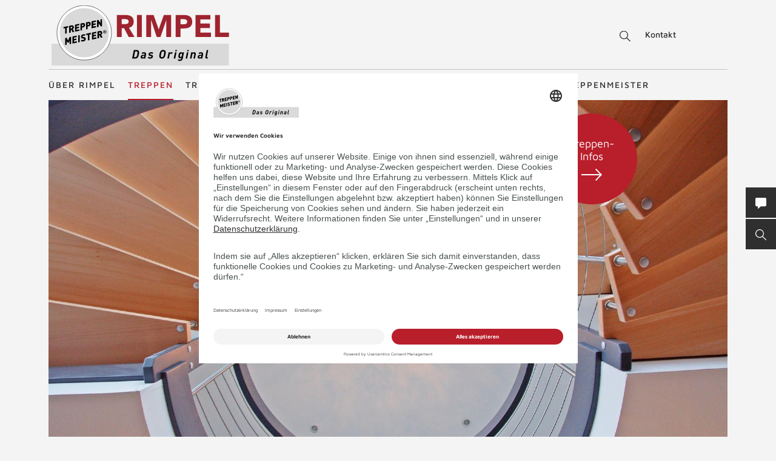

--- FILE ---
content_type: text/html; charset=UTF-8
request_url: https://www.rimpel-treppenbau.de/de/wendeltreppen/
body_size: 58345
content:
<!DOCTYPE html>
<html lang="de">
    <head>
        <meta charset="UTF-8">
        <meta name="viewport" content="width=device-width, initial-scale=1">

        <title>Wendeltreppen | Jetzt von Treppenmeister herstellen &amp; montieren lassen TREPPENMEISTER</title>
                    <meta name="description" content="Bestellen Sie die passende Wendeltreppe für Ihr Haus, Büro oder Geschäft. Jetzt von Treppenmeister beraten, herstellen und montieren lassen!">
                            <link rel="alternate" hreflang="x-default" href="https://www.treppenmeister.com/de/wendeltreppen/" />
<link rel="alternate" hreflang="de-DE" href="https://www.treppenmeister.com/de/wendeltreppen/" />
        
                    <meta name="robots" content="index,follow">
        
        <meta property="og:type" content="article" />
        <meta property="og:title" content="Wendeltreppen | Jetzt von Treppenmeister herstellen &amp; montieren lassen TREPPENMEISTER" />
                    <meta property="og:description" content="Bestellen Sie die passende Wendeltreppe für Ihr Haus, Büro oder Geschäft. Jetzt von Treppenmeister beraten, herstellen und montieren lassen!" />
            
                        <link rel="canonical" href="https://www.treppenmeister.com/de/wendeltreppen/">
                <style>.async-hide { opacity: 0 !important}</style>
    <script type="text/plain" data-usercentrics="Google Tag Manager">
        (function(a,s,y,n,c,h,i,d,e){s.className+=' '+y;
            h.end=i=function(){s.className=s.className.replace(RegExp(' ?'+y),'')};
            (a[n]=a[n]||[]).hide=h;setTimeout(function(){i();h.end=null},c);
        })(window,document.documentElement,'async-hide','dataLayer',4000,{'GTM-NSVLPJ':true});
    </script>
            <meta name="google-site-verification" content="Weh-SyTAX6DHfuCTJYkcHl5qImCWc2V3GPT3lwpOOd4">

                <link rel="stylesheet" href="/assets/build/css/app_default.zsbBy0T04Ab+TcXSCibn.css">
    
        <link rel="shortcut icon" href="/assets/build/favicon.JoHEJF5RvQUjKQwA+BZ6.ico">
        <link rel="icon" sizes="16x16 32x32 48x48" href="/assets/build/favicon.JoHEJF5RvQUjKQwA+BZ6.ico">
        <link rel="apple-touch-icon-precomposed" sizes="152x152" href="/assets/build/favicon-152.ZazA0gRD8tXNsO+1jCQd.png">
        <meta name="msapplication-TileImage" content="/assets/build/favicon-144.bQW5FWlwWOPHoX4tRiU7.png">
        <meta name="msapplication-TileColor" content="#fff">
        <meta name="msapplication-config" content="none"><script id="usercentrics-cmp" src="https://app.usercentrics.eu/browser-ui/latest/loader.js" data-settings-id="1zrEM4udm" async></script><script type='text/plain' data-usercentrics='Google Tag Manager'>window.dataLayer=window.dataLayer || [];function gtag(){dataLayer.push(arguments);}gtag('consent','default',{ad_user_data:'denied',ad_personalization:'denied',ad_storage:'denied',analytics_storage:'denied',wait_for_update: 2000});gtag('set','ads_data_redaction',true);(function(w,d,s,l,i){w[l]=w[l]||[];w[l].push({'gtm.start':new Date().getTime(),event:'gtm.js'});var f=d.getElementsByTagName(s)[0],j=d.createElement(s),dl=l!='dataLayer'?'&l='+l:'';j.async=true;j.src='https://dt.treppenmeister.com/dt.js?id='+i+dl;f.parentNode.insertBefore(j,f);})(window,document,'script','dataLayer',"GTM-NSVLPJ");</script><script src="https://www.treppenmeister.com/hc_scripts/oti.js?cid=5222&skip_track=1" defer async type='text/plain' data-usercentrics='OWAPro'></script><script src="https://api.webthrust.com/toolbox.js?wid=5bddfd633d9442e698250ec70abca518&url=https%3A%2F%2Fwww.rimpel-treppenbau.de%2Fde%2Fwendeltreppen%2F" defer async type='text/plain' data-usercentrics='Webthrust'></script></head>
    <body  ><script type="text/plain" data-usercentrics="OWAPro">
            window.hc_tm = window.hc_tm || [];
            window.hc_tm.push({
                "e": "track",
                "p": {"page_type": "other"}
            });
        </script>            <div class="service-navigation">
            <a class="logo image-container" href="https://www.rimpel-treppenbau.de/de/"><img src="/de/api/dateiverwaltung/file/13759/2e22ae2ea9c4c6a7ea6a4f792be5dccd91263cfdd224cc507e196632c9af1ea1/" alt="Rimpel" title="Rimpel" class="image-logo image-sizing-fill-height">
                <span>Treppenmeister - Das Original</span>
            </a>
                                        <div id="content-search" class="content-search" data-page="36" data-application-language="45" data-search-route-name="search.content">
    <button type="button" class="toggle-search-button">Suche</button>
    <div class="content-search-input-container">
        <button type="button" class="close-search-button"></button>
        <input class="content-search-input" placeholder="Suche" name="q" type="text">
    </div>
    <div class="content-search-overlay">
        <div class="spinner">
            <div class="spinner-circle"></div>
            <div class="spinner-label">Lädt…</div>
        </div>
        <div class="content-search-content"></div>
    </div>
</div>

            <button type="button" id="contact-request-popup-opener" class="contact-request-popup-opener">Kontakt</button>                    </div>
        <nav class="main-navigation main-navigation-mega-dropdown">
            <div class="main-navigation-top-level">        <ul class="main-navigation">
            
                            <li class="first">        <a href="https://www.rimpel-treppenbau.de/de/ueber-uns/">Über Rimpel</a>                <ul class="menu_level_1">
            
                <li class="first">        <a href="https://www.rimpel-treppenbau.de/de/chronik-rimpel/">Chronik</a>        
    </li>

    
                <li class="last">        <a href="https://www.rimpel-treppenbau.de/de/karriere-rimpel/">Karriere</a>        
    </li>


    </ul>

    </li>

    
                            <li class="current_ancestor">        <a href="https://www.rimpel-treppenbau.de/de/treppen/">Treppen</a>                <ul class="menu_level_1">
            
                            <li class="first">        <a href="https://www.rimpel-treppenbau.de/de/holztreppen/">Holztreppen</a>                <ul class="menu_level_2">
            
                <li class="first last">        <a href="https://www.treppenmeister.com/de/systemtreppe/">Systemtreppen</a>        
    </li>


    </ul>

    </li>

    
                <li>        <a href="https://www.rimpel-treppenbau.de/de/faltwerktreppen/">Faltwerktreppen</a>        
    </li>

    
                <li>        <a href="https://www.rimpel-treppenbau.de/de/kragarmtreppen/">Kragarmtreppen</a>        
    </li>

    
                <li>        <a href="https://www.rimpel-treppenbau.de/de/stahltreppen/">Stahltreppen</a>        
    </li>

    
                <li>        <a href="https://www.rimpel-treppenbau.de/de/wangentreppen/">Wangentreppen</a>        
    </li>

    
                <li>        <a href="https://www.rimpel-treppenbau.de/de/bolzentreppen/">Bolzentreppen</a>        
    </li>

    
                <li>        <a href="https://www.rimpel-treppenbau.de/de/stauraum-unter-treppe/">Stauraum unter der Treppe</a>        
    </li>

    
                <li>        <a href="https://www.rimpel-treppenbau.de/de/treppen-mit-stauraum/">Nutzraumtreppen</a>        
    </li>

    
                <li class="current">        <a href="https://www.rimpel-treppenbau.de/de/wendeltreppen/">Wendeltreppen</a>        
    </li>

    
                <li>        <a href="https://www.rimpel-treppenbau.de/de/laminattreppen/">Laminattreppen</a>        
    </li>

    
                <li>        <a href="https://www.rimpel-treppenbau.de/de/raumspartreppen/">Raumspartreppen</a>        
    </li>

    
                <li>        <a href="https://www.rimpel-treppenbau.de/de/klapptreppen/">Klapptreppen</a>        
    </li>

    
                <li>        <a href="https://www.rimpel-treppenbau.de/de/rohbautreppen-holz/">Holz-Rohbautreppe statt Beton</a>        
    </li>

    
                <li>        <a href="https://www.rimpel-treppenbau.de/de/betontreppen/">Betontreppen</a>        
    </li>

    
                <li>        <a href="https://www.rimpel-treppenbau.de/de/stufen-auf-beton/">Stufen auf Beton</a>        
    </li>

    
                <li>        <a href="https://www.rimpel-treppenbau.de/de/f-30-holztreppen/">F 30 Holztreppen</a>        
    </li>

    
                <li>        <a href="https://www.treppenmeister.com/de/barrierefreie-treppen/" target="_blank" rel="noopener noreferrer">Barrierefreie Treppen</a>        
    </li>

    
                <li class="last">        <a href="https://www.rimpel-treppenbau.de/de/bautreppen/">Bautreppen</a>        
    </li>


    </ul>

    </li>

    
                            <li>        <a href="https://www.rimpel-treppenbau.de/de/treppenrenovierung/">Treppenrenovierung</a>                <ul class="menu_level_1">
            
                <li class="first">        <a href="https://www.rimpel-treppenbau.de/de/treppentausch/">Treppentausch</a>        
    </li>

    
                <li>        <a href="https://www.rimpel-treppenbau.de/de/dachausbau/">Dachausbau</a>        
    </li>

    
                <li>        <a href="https://www.rimpel-treppenbau.de/de/kellerausbau/">Kellerausbau</a>        
    </li>

    
                <li>        <a href="https://www.rimpel-treppenbau.de/de/bodenluken/">Bodenluken</a>        
    </li>

    
                <li>        <a href="https://www.rimpel-treppenbau.de/de/treppencheck/">Treppencheck</a>        
    </li>

    
                <li>        <a href="https://www.rimpel-treppenbau.de/de/treppenstufen-renovieren/">Stufen renovieren</a>        
    </li>

    
                            <li>        <a href="https://www.rimpel-treppenbau.de/de/treppengelaender/">Treppengeländer</a>                <ul class="menu_level_2">
            
                <li class="first">        <a href="https://www.rimpel-treppenbau.de/de/gelaender-mit-glas/">Geländer mit Glas</a>        
    </li>

    
                <li>        <a href="https://www.rimpel-treppenbau.de/de/gelaender-mit-holz/">Geländer mit Holz</a>        
    </li>

    
                <li>        <a href="https://www.rimpel-treppenbau.de/de/gelaender-mit-stahl/">Geländer mit Stahl</a>        
    </li>

    
                <li class="last">        <a href="https://www.rimpel-treppenbau.de/de/bruestungsgelaender/">Brüstungsgeländer</a>        
    </li>


    </ul>

    </li>

    
                            <li class="last">        <span>Treppensicherheit</span>                <ul class="menu_level_2">
            
                <li class="first">        <a href="https://www.rimpel-treppenbau.de/de/barrierefreie-treppen/">Barrierefreie Treppen</a>        
    </li>

    
                <li>        <a href="https://www.rimpel-treppenbau.de/de/treppenbeleuchtung/">Treppenbeleuchtung</a>        
    </li>

    
                <li class="last">        <a href="https://www.rimpel-treppenbau.de/de/kindersicherheit-bei-treppen/">Kindersicherheit bei Treppen</a>        
    </li>


    </ul>

    </li>


    </ul>

    </li>

    
                            <li>        <a href="https://www.rimpel-treppenbau.de/de/nachhaltigkeit/">Nachhaltigkeit</a>                <ul class="menu_level_1">
            
                <li class="first last">        <a href="https://www.rimpel-treppenbau.de/de/qng-ready/">QNG-ready</a>        
    </li>


    </ul>

    </li>

    
                <li>        <a href="https://www.rimpel-treppenbau.de/de/galerie/">Treppen Ideen</a>        
    </li>

    
                            <li>        <a href="https://www.rimpel-treppenbau.de/de/firmenkunden/">Technik</a>                <ul class="menu_level_1">
            
                            <li class="first">        <span>Treppentechnik</span>                <ul class="menu_level_2">
            
                <li class="first">        <a href="https://www.rimpel-treppenbau.de/de/din-18065/">DIN 18065</a>        
    </li>

    
                <li>        <a href="https://www.rimpel-treppenbau.de/de/schrittmass-und-steigung/">Schrittmaß und Steigung</a>        
    </li>

    
                <li>        <a href="https://www.rimpel-treppenbau.de/de/schallschutz/">Schallschutz</a>        
    </li>

    
                <li>        <a href="https://www.rimpel-treppenbau.de/de/treppen-brandschutz/">Treppen-Brandschutz</a>        
    </li>

    
                <li>        <a href="https://www.rimpel-treppenbau.de/de/forschungs-und-entwicklungszentrum/">Forschungs- und Entwicklungszentrum</a>        
    </li>

    
                <li class="last">        <a href="https://www.rimpel-treppenbau.de/de/systemtreppe/">Systemtreppe</a>        
    </li>


    </ul>

    </li>

    
                            <li>        <a href="https://www.rimpel-treppenbau.de/de/cad-grundrisse/">CAD Grundrisse</a>                <ul class="menu_level_2">
            
                <li class="first">        <a href="https://www.rimpel-treppenbau.de/de/gerade-treppen/">gerade Treppen</a>        
    </li>

    
                <li>        <a href="https://www.rimpel-treppenbau.de/de/viertelgewendelt/">viertelgewendelt</a>        
    </li>

    
                <li>        <a href="https://www.rimpel-treppenbau.de/de/halbgewendelt/">halbgewendelt</a>        
    </li>

    
                <li class="last">        <a href="https://www.rimpel-treppenbau.de/de/sonderformen/">Sonderformen</a>        
    </li>


    </ul>

    </li>

    
                <li>        <a href="https://www.rimpel-treppenbau.de/de/europaeische-zulassung/">Zulassungen</a>        
    </li>

    
                <li>        <a href="https://www.rimpel-treppenbau.de/de/klimaschutz/">Klimaschutz</a>        
    </li>

    
                <li>        <a href="https://www.rimpel-treppenbau.de/de/treppengrundrisse/">Treppengrundrisse</a>        
    </li>

    
                <li>        <a href="https://www.rimpel-treppenbau.de/de/ausschreibungstexte/">Ausschreibungstexte</a>        
    </li>

    
                <li>        <a href="https://www.rimpel-treppenbau.de/de/treppenlexikon/">Treppenlexikon</a>        
    </li>

    
                <li class="last">        <a href="https://www.treppenmeister.com/de/qng-ready/" target="_blank" rel="noopener noreferrer">QNG-ready</a>        
    </li>


    </ul>

    </li>

    
                            <li class="last">        <a href="https://www.rimpel-treppenbau.de/de/treppenmeister/">Treppenmeister</a>                <ul class="menu_level_1">
            
                <li class="first">        <a href="https://www.treppen-pflege.de" target="_blank" rel="noopener noreferrer">Treppenpflege-Shop</a>        
    </li>

    
                            <li>        <span>Über Treppenmeister</span>                <ul class="menu_level_2">
            
                <li class="first">        <a href="https://www.rimpel-treppenbau.de/de/treppenhersteller-vor-ort/">Treppenhersteller vor Ort</a>        
    </li>

    
                <li>        <a href="https://www.rimpel-treppenbau.de/de/treppenmeister-die-marke/">Treppenmeister die Marke</a>        
    </li>

    
                <li>        <a href="https://www.rimpel-treppenbau.de/de/treppenmeister-des-jahres/">Treppenmeister des Jahres</a>        
    </li>

    
                <li>        <a href="https://www.rimpel-treppenbau.de/de/awards-innnovations/">Awards</a>        
    </li>

    
                <li>        <a href="https://www.rimpel-treppenbau.de/de/treppe-des-jahres/">Treppe des Jahres</a>        
    </li>

    
                <li>        <a href="https://www.rimpel-treppenbau.de/de/geniale-treppe/">Systemtreppe</a>        
    </li>

    
                <li class="last">        <a href="https://www.rimpel-treppenbau.de/de/chronik/">Chronik</a>        
    </li>


    </ul>

    </li>

    
                            <li>        <a href="https://www.rimpel-treppenbau.de/de/karriere-bei-treppenmeister/">Karriere in der Treppenmeister Zentrale</a>                <ul class="menu_level_2">
            
                <li class="first last">        <a href="https://www.rimpel-treppenbau.de/de/social-media/">Social Media m/w/d</a>        
    </li>


    </ul>

    </li>

    
                            <li class="last">        <a href="https://www.rimpel-treppenbau.de/de/partnerschaft/">Partnerschaft</a>                <ul class="menu_level_2">
            
                <li class="first">        <a href="https://www.rimpel-treppenbau.de/de/leistungen/">Leistungen</a>        
    </li>

    
                <li>        <a href="https://www.rimpel-treppenbau.de/de/massstaebe/">Maßstäbe</a>        
    </li>

    
                <li>        <a href="https://www.rimpel-treppenbau.de/de/partner-werden/">Partner werden</a>        
    </li>

    
                <li class="last">        <a href="https://www.rimpel-treppenbau.de/de/partner-statements/">Partner Statements</a>        
    </li>


    </ul>

    </li>


    </ul>

    </li>


    </ul>

            </div>
            <div class="main-navigation-submenu-popup">
                <div class="main-navigation-submenu-wrapper">
                    <div class="main-navigation-submenu"></div>
                </div>
            </div>
        </nav>
    <div class="service-bar"><button type="button" class="service-bar-button contact-request-popup-opener" data-contact-page-url="https://www.rimpel-treppenbau.de/de/kontakt/">
        <span class="button-text">Kontakt/Prospekt</span>
        <i class="button-icon"><svg xmlns="http://www.w3.org/2000/svg" viewBox="0 0 17.778 17.778"><path d="M15.873 0H1.9A1.9 1.9 0 0 0 0 1.907v10.159a1.9 1.9 0 0 0 1.9 1.9h2.259l-.345 3.1a.635.635 0 0 0 1.056.542l4.052-3.646h6.952a1.9 1.9 0 0 0 1.9-1.9V1.907A1.9 1.9 0 0 0 15.873 0z" fill="#fff"/></svg></i>
    </button><button type="button" class="service-bar-button toggle-search-button">
        <span class="button-text">Suche</span>
        <span>
            <span class="button-text-mobile">Suche</span>
            <i class="button-icon"><svg xmlns="http://www.w3.org/2000/svg" viewBox="0 0 14 14"><path d="M13.899 13.14l-4.2-4.2a5.47 5.47 0 1 0-4.2 2 6.15 6.15 0 0 0 3.5-1.2l4.1 4.1a.85.85 0 0 0 .8 0 .483.483 0 0 0 0-.7zm-8.4-3.2a4.5 4.5 0 1 1 4.5-4.5 4.48 4.48 0 0 1-4.5 4.5z" fill="#fff"/></svg></i>
        </span>
    </button>
</div>

<div class="contact-request-popup-backdrop">
    <div class="contact-request-popup"><button type="button" class="popup-close"></button><form name="contact_request_form" method="post" action="/de/api/core/contact-request/page/45/" id="contact-request-popup" class="form contact-request-form"><div class="form-row"><div class="form-element is-short form-element-choices">
            <div class="form-widget"><label class="form-label"><span>Anrede</span></label><div class="form-control">        <label class="form-choice-label"><input type="radio" id="contact_request_form_salutation_0" name="contact_request_form[salutation]" value="female" /><span></span>
            Frau
        </label>
            <label class="form-choice-label"><input type="radio" id="contact_request_form_salutation_1" name="contact_request_form[salutation]" value="male" /><span></span>
            Herr
        </label>
    </div>
            </div></div></div>
            <div class="form-row form-row-2-2"><div class="form-element  ">
            <div class="form-widget"><label class="form-label" for="contact_request_form_firstName"><span>Vorname</span></label><div class="form-control"><input type="text" id="contact_request_form_firstName" name="contact_request_form[firstName]" class="form-input" /></div>
            </div></div><div class="form-element  ">
            <div class="form-widget"><label class="form-label required" for="contact_request_form_lastName"><span>Nachname</span></label><div class="form-control"><input type="text" id="contact_request_form_lastName" name="contact_request_form[lastName]" required="required" class="form-input" /></div>
            </div></div></div>
            <div class="form-row form-row-2-2"><div class="form-element  ">
            <div class="form-widget"><label class="form-label" for="contact_request_form_company"><span>Firma</span></label><div class="form-control"><input type="text" id="contact_request_form_company" name="contact_request_form[company]" class="form-input" /></div>
            </div></div><div class="form-element  ">
            <div class="form-widget"><label class="form-label required" for="contact_request_form_street"><span>Straße</span></label><div class="form-control"><input type="text" id="contact_request_form_street" name="contact_request_form[street]" required="required" class="form-input" /></div>
            </div></div></div>
            <div class="form-row form-row-2-2"><div class="form-element  ">
            <div class="form-widget"><label class="form-label required" for="contact_request_form_zip"><span>PLZ</span></label><div class="form-control"><input type="text" id="contact_request_form_zip" name="contact_request_form[zip]" required="required" class="form-input" /></div>
            </div></div><div class="form-element  ">
            <div class="form-widget"><label class="form-label required" for="contact_request_form_city"><span>Stadt</span></label><div class="form-control"><input type="text" id="contact_request_form_city" name="contact_request_form[city]" required="required" class="form-input" /></div>
            </div></div></div>
            <div class="form-row form-row-2-2"><div class="form-element  ">
            <div class="form-widget"><label class="form-label required" for="contact_request_form_phone"><span>Telefon</span></label><div class="form-control"><input type="text" id="contact_request_form_phone" name="contact_request_form[phone]" required="required" class="form-input" /></div>
            </div></div><div class="form-element  ">
            <div class="form-widget"><label class="form-label required" for="contact_request_form_email"><span>E-Mail-Adresse</span></label><div class="form-control"><input type="email" id="contact_request_form_email" name="contact_request_form[email]" required="required" class="form-input" /></div>
            </div></div></div>
            <div class="form-row form-row-2-2"><div class="form-element  ">
            <div class="form-widget"><label class="form-label" for="contact_request_form_additionalInformation"><span>Anmerkung</span></label><div class="form-control"><textarea id="contact_request_form_additionalInformation" name="contact_request_form[additionalInformation]" class="form-input"></textarea></div>
            </div></div><div class="form-element  form-element-select">
            <div class="form-widget"><label class="form-label" for="contact_request_form_interest"><span>Interesse</span></label><div class="form-control"><select id="contact_request_form_interest" name="contact_request_form[interest]" class="enhanced-select"><option value="" selected="selected">Interesse</option><option value="Treppenrenovierung">Treppenrenovierung</option><option value="Bodenluke">Bodenluke</option><option value="Neubau">Neubau</option><option value="Stauraum unter der Treppe">Stauraum unter der Treppe</option><option value="Dachausbau">Dachausbau</option><option value="Kellerausbau">Kellerausbau</option><option value="Treppengeländer">Treppengeländer</option></select></div>
            </div></div></div>
            <div class="form-row form-row-checkbox">        <div class="form-element  form-element-choices">
            <div class="form-control">
                <label class="form-choice-label"><input type="checkbox" id="contact_request_form_stairsRenewal" name="contact_request_form[stairsRenewal]" value="1" /><span></span>Ich interessiere mich für Treppenrenovierung.</label>
            </div>
        </div></div><div class="form-row form-row-checkbox">        <div class="form-element  form-element-choices">
            <div class="form-control">
                <label class="form-choice-label"><input type="checkbox" id="contact_request_form_acceptPrivacyPolicy" name="contact_request_form[acceptPrivacyPolicy]" required="required" value="1" /><span></span>Ich akzeptiere die <a href="https://www.treppenmeister.com/de/datenschutz/" class="form-checkbox-link" target="_blank" rel="noopener">Datenschutzerklärung</a> und möchte die angeforderten Informationen erhalten. Ich kann diese Einwilligung jederzeit für die Zukunft widerrufen.<br />
</label>
            </div>
        </div></div><input type="hidden" id="contact_request_form_recaptcha" name="contact_request_form[recaptcha]" class="form-input" /><input type="hidden" id="contact_request_form__token" name="contact_request_form[_token]" class="form-input" value="6b116dbf71717d214da823beeae95e79._9tQe03FzWb0Y8NPGCY_OT1SzgxHnx9EvhGP-pUsI34.r587DAGXozODBq4CTlB4bWc2_GsDx28F21fNqfN-WSmquT0vPfy_BJ8vpA" /><input type="hidden" id="contact_request_form_referer" name="contact_request_form[referer]" value="" class="form-input" /><input type="hidden" id="contact_request_form_honey" name="contact_request_form[honey]" class="form-input" /><div class="form-row button-row">
            <button type="submit" class="button btn-white">ANFRAGE ABSCHICKEN</button>
            <div class="required-fields-info">Pflichtfelder</div>
        </div>
    </form></div>
</div>
        <div class="page-header-container">
        <div class="page-header ">
            
            <a class="logo" href="https://www.rimpel-treppenbau.de/de/">
            <div class="image-container"><img src="/de/api/dateiverwaltung/file/13759/2e22ae2ea9c4c6a7ea6a4f792be5dccd91263cfdd224cc507e196632c9af1ea1/" alt="" title="" loading="lazy" class="image image-sizing-fill"></div>
            <div class="slogan">Treppenmeister - Das Original</div>
        </a>
    
            <div class="page-header-images">
                                    <div class="page-header-image"><div class="image-container"><img src="/de/api/dateiverwaltung/file/1572/82c35b2811d0ee50d9fc0c3ae4243b1443a8ecd0/" alt="Bogentreppe mit Edelstahl Stäben und mit grau lackiertem Holzhandlauf  in Sichtweise von unten" title="Bogentreppe mit graulackiertem Handlauf Treppenmeister 5003b" loading="lazy" class="image image-sizing-cover"></div><a class="action-button page-header-action-button" href="https://www.treppenmeister.com/de/wendeltreppen/?contact">Treppen-Infos<svg class="action-button-arrow" xmlns="http://www.w3.org/2000/svg" viewBox="500 1048.642 21.291 12.27"><path d="M0,15.277l6.135,6.014,6.135-6.014-.842-.842L6.736,19.006V0h-1.2V19.006L.842,14.435Z" transform="translate(500 1060.911) rotate(-90)"/></svg></a>                        <header class="page-header-intro headline-color-type-light">
                                                                                                <h1>Wendeltreppen</h1>                                    <h2>Spindeltreppen</h2>                                                                                                                    <a class="action-button page-header-action-button mobile" href="https://www.treppenmeister.com/de/wendeltreppen/?contact">Treppen-Infos<svg class="action-button-arrow" xmlns="http://www.w3.org/2000/svg" viewBox="500 1048.642 21.291 12.27"><path d="M0,15.277l6.135,6.014,6.135-6.014-.842-.842L6.736,19.006V0h-1.2V19.006L.842,14.435Z" transform="translate(500 1060.911) rotate(-90)"/></svg></a>                        </header>
                    </div>
                            </div>
        </div>
                            <div class="page-header-blocks block-count-2">
                                    
<div class="block-box-text block-box-default highlight-red">
    <div class="content">
        <header>
            <h2>Wendeltreppen</h2>
        </header>
        <p></p>
<p></p>
<p>Unsere Wendeltreppen sind mehr als einzelne Stufen, die Sie von einer Etage zur nächsten bringen. Sie sind das optische Highlight jeder Inneneinrichtung. Mit ihrer <strong>kunstvollen und funktionalen, spiraligen Form</strong> sind sie ein Ausdruck von Design und Eleganz. Das macht eine Wendeltreppe perfekt für den modernen Wohnraum. Inspiriert von historischen Schlössern und zeitgenössischen Designs, strahlt sie Pracht und Faszination aus. Und das bereits seit Jahrhunderten. Wir von Treppenmeister garantieren Ihnen: Eine robuste und sichere Wendeltreppe, die zum wahren Hingucker im Haus wird.
  </p>
<p>Wir sind bei allen Fragen rund um den Treppenbau, den Treppenlauf und die Grundrissfläche<u> </u>der Treppenstufen für Sie da! Für die ideale Wendeltreppe ist eine individuelle Beratung notwendig. Treppenmeister ist <strong>Spezialist für alle</strong> <strong>Treppenkonstruktionen</strong>. Wir freuen uns auf Sie!<span></span></p>
<p><span></span></p>
<p><a href="https://www.treppenmeister.com/de/wendeltreppen/?contact" class="button button-inverted">Kontakt</a></p>
    </div>

                    </div>

                                    
<div class="block-box-text block-box-default highlight-white">
    <div class="content">
        <header>
            <h2>Jetzt online ausfüllen und gratis per Post Infos erhalten</h2>
        </header>
        <p><a href="https://www.treppenmeister.com/de/wendeltreppen/?contact"><img src="/de/api/dateiverwaltung/file/12931/1f81d1612d4943bb8363ac2e982debab77933b082c4746b5975a71ccde26f619/" data-file-browser-id="12931" alt="Treppen-Infos" title="Treppen-Infos"></a></p>
    </div>

    </div>

                            </div>
            </div>

    
<div class="block-default block-link-page-listing">
    <div class="block-title">
        <span>Wendeltreppen Impressionen</span>
    </div>
    <div class="block-link-page-listing-container">
        <a class="block-box-default block-link-page block-link-page-front-image" href="https://www.rimpel-treppenbau.de/de/bogentreppen/">        <header>
            <h2>BOGENTREPPEN</h2>                    </header>
            <div class="block-link-page-container"><div class="image-container"><img src="/de/api/dateiverwaltung/file/1572/82c35b2811d0ee50d9fc0c3ae4243b1443a8ecd0/" alt="Bogentreppe mit Edelstahl Stäben und mit grau lackiertem Holzhandlauf  in Sichtweise von unten" title="Bogentreppe mit graulackiertem Handlauf Treppenmeister 5003b" loading="lazy" class="image image-sizing-cover"></div></div>
    <div class="block-link-page-hover-container">
        <div class="block-link-page-info content">
            <h3>Bogentreppen</h3>
<p>sind Ausdruck perfekter Treppenbaukunst und sorgen durch ihre außergewöhnliche Form für individuelles Wohnambiente.</p>
        </div>
    </div>

            <footer>
            <span class="button button-inverted block-bottom-link">BOGENTREPPEN</span>
        </footer>
    </a><a class="block-box-default block-link-page block-link-page-front-image" href="https://www.rimpel-treppenbau.de/de/bildergalerie-spindeltreppe/">        <header>
            <h2>SPINDELTREPPEN</h2>                    </header>
            <div class="block-link-page-container"><div class="image-container"><img src="/de/api/dateiverwaltung/file/1900/0910f948c7234de3a156c9c5668f62a13ef3a5ab/" alt="Wendeltreppe mit Stahlspindel und Holzstufen" title="Wendeltreppe mit Edelstahlspindel und -Relilng Massivholz Spindeltreppe 5204c" loading="lazy" class="image image-sizing-cover"></div></div>
    <div class="block-link-page-hover-container">
        <div class="block-link-page-info content">
            <h3>Spindeltreppen</h3>
<p>Die Wendeltreppe, d. h. die Spindeltreppe  veredelt den Raum als Skulptur und garantiert durch das durchgängige Design eine stilvolle Atmosphäre. Ein komfortabler Akzent einer Treppe zum Wohlfühlen.</p>
        </div>
    </div>

            <footer>
            <span class="button button-inverted block-bottom-link">SPINDELTREPPEN</span>
        </footer>
    </a><a class="block-box-default block-link-page block-link-page-front-image" href="https://www.rimpel-treppenbau.de/de/holzarten/">        <header>
            <h2>HOLZARTEN</h2>                    </header>
            <div class="block-link-page-container"><div class="image-container"><img src="/de/api/dateiverwaltung/file/2003/47c1c6d460d78ee5bd3b258bc62781f10528a32a/" alt="" title="" loading="lazy" class="image image-sizing-cover"></div></div>
    <div class="block-link-page-hover-container">
        <div class="block-link-page-info content">
            <p>Die Auswahl an möglichen Holzarten für Ihre Spindeltreppe ist riesig, achten Sie dabei auf die Qualität für den Innenbereich. Informieren Sie sich in einem unserer Treppenstudios.</p>
        </div>
    </div>

            <footer>
            <span class="button button-inverted block-bottom-link">HOLZARTEN</span>
        </footer>
    </a>    </div>
</div>
<div class="block-default block-text  ">
    
    
<div class="block-text-content">
        <div class="block-text-right content">
        <h2>Der Unterschied zwischen einer Spindeltreppe und einer Wendeltreppe</h2>
<p>Umgangssprachlich werden Spindeltreppen als Wendeltreppen bezeichnet. Streng genommen ist die <b>Spindeltreppe allerdings eine Sonderform der Wendeltreppe</b>. Eine Spindeltreppe zeichnet sich durch eine zentrale, tragende Spindel oder eine Achse aus. Um sie herum winden sich die Stufen spiralförmig nach oben. Diese zentrale Säule trägt das Hauptgewicht der Treppe. Eine tatsächliche Wendeltreppe hingegen ist eine Treppe, die sich in ihrem Verlauf mindestens einmal um sich selbst dreht. Dabei gibt es Viertelwendelungen oder halbe Wendelungen.
  </p>
<p>Spindeltreppen sind besonders bei Aufgängen zu offenen Galerien oder wenn viel Raum zur Verfügung steht, beliebt. Die Spindel der Treppe bieten wir aus Metall oder Holz an. Für die Holzstufen stehen Ihnen zahlreiche <b>Holzarten wie Eiche, Buche oder anderes Massivholz </b>zur Auswahl. Ein gern gesehener Materialmix ist die Kombination aus Holzstufen und einer Spindel aus Edelstahl. Das hochwertige Geländer inklusive Handlauf passen wir an die gesamte Konstruktion an.
</p>
    </div>
</div>

</div>

<div class="block-default block-text text-block-image-left ">
    
    
<div class="block-text-content">
                <div class="block-image">
            <img src="/de/api/dateiverwaltung/file/1900/0910f948c7234de3a156c9c5668f62a13ef3a5ab/" alt="Wendeltreppe mit Stahlspindel und Holzstufen" title="Wendeltreppe mit Edelstahlspindel und -Relilng Massivholz Spindeltreppe 5204c"><div class="pinterest-remember-button">
    <a target="_blank" rel="noopener" href="https://www.pinterest.com/pin/create/button/?url=https%3A%2F%2Fwww.treppenmeister.com%2Fde%2Fwendeltreppen%2F&amp;media=https%3A%2F%2Fwww.rimpel-treppenbau.de%2Fde%2Fapi%2Fdateiverwaltung%2Ffile%2F1900%2F0910f948c7234de3a156c9c5668f62a13ef3a5ab%2F&amp;description=Wendeltreppe+mit+Stahlspindel+und+Holzstufen">
        Merken
    </a>
</div>
</div>
        <div class="block-text-right content">
        <h2>Das Material der Geländer</h2>
<p>Bei der Herstellung des Treppengeländers verwenden wir für gewöhnlich <strong>Holz, Stahl und Glas</strong>. Gerne auch eine Kombination der einzelnen Werkstoffe. Diese Materialien sind gleichermaßen hochwertig und stilsicher. Jede Treppenform erstellen wir individuell nach Maß und passend zu den Räumlichkeiten.
  </p>
<ul><li><strong>Holz:</strong> Ein Geländer aus Holz verleiht dem Raum ein <strong>warmes und natürliches Ambiente</strong>. Holzgeländer sind in vielen Arten und Oberflächen erhältlich. In der Regel kommen hier Harthölzer wie Buche, Eiche oder Esche zum Einsatz. Klicken Sie <a href="https://www.treppenmeister.com/de/gelaender-mit-holz/"><span></span></a><a href="https://www.rimpel-treppenbau.de/de/gelaender-mit-holz/">hier</a>, wenn Sie zu unseren Holzgeländern mehr erfahren möchten.
  </li></ul>
<ul><li><strong>Stahl:</strong> Stahl bietet den Vorteil der Robustheit und Langlebigkeit. Oft wird er in Form von Edelstahl für moderne Designs verwendet. Stahl ist nämlich korrosionsbeständig und steht für einen eleganten Look. <a href="https://www.rimpel-treppenbau.de/de/gelaender-mit-stahl/">Hier </a> erfahren Sie mehr über<strong> Stahlgeländer für Treppen</strong>.
  </li></ul>
<ul><li><strong>Glas: </strong>Glasgeländer bieten eine klare Sicht und einen modernen Look. Zusammen mit einer Holztreppe entsteht eine schicke Spindeltreppe, die mit Sicherheit Blicke auf sich zieht. Klicken Sie <a href="https://www.treppenmeister.com/de/gelaender-mit-glas/"><span></span></a><a href="https://www.rimpel-treppenbau.de/de/gelaender-mit-glas/">hier</a>, um weitere Informationen wie zur Sicherheit der Treppengeländer aus Glas zu erhalten.</li></ul>
            </div>
</div>

</div>

<div class="block-default block-text text-block-image-left-text-right ">
    
    
<div class="block-text-content">
        <div class="block-text-right content">
                <h2>Spart man mit einer Wendeltreppe Platz
im Haus?</h2>
<p></p>
<p>Im Internet heißt es immer wieder, dass Wendeltreppen besonders platzsparend seien. Das ist aber nicht wirklich der Fall. Wenn jeder Zentimeter Auftritt entscheidend ist, sollten Sie eine <strong>halbgewendelte Treppe und keine Spindeltreppe</strong> wählen. Diese Treppen sind besser begehbar und schenken Ihrem Wohnraum mehr Fläche durch den Treppengrundriss. Sehen Sie selbst den Unterschied im Grundriss einer gewendelten Treppe und einer Spindeltreppe:
</p>
<p></p>
<figure><img src="/de/api/dateiverwaltung/file/4430/9693e469b5d10693cbbe8b4444785dfa8b3b61bcfc0f513025eaa934030b9774/" data-file-browser-id="4430"></figure><p></p><p>Schließlich werden Wendeltreppen bzw. Spindeltreppen vor allem dort eingesetzt, wo sie nicht den Anforderungen an eine notwendige Treppe genügen müssen.<span></span></p><p></p>
            </div>
</div>

</div>

<div class="block-default block-text text-block-image-left mirrored">
    
    
<div class="block-text-content">
                <div class="block-image">
            <img src="/de/api/dateiverwaltung/file/1998/ba3fc15f344cc8fe03628cd06b44bc6a90fd3706/" alt="Wendeltreppe aus Holz schwarz lackiert mit Relinggeländer in Edelstahl" title="Wendeltreppe  dunkel lackiert von Treppenmeister 626o"><div class="pinterest-remember-button">
    <a target="_blank" rel="noopener" href="https://www.pinterest.com/pin/create/button/?url=https%3A%2F%2Fwww.treppenmeister.com%2Fde%2Fwendeltreppen%2F&amp;media=https%3A%2F%2Fwww.rimpel-treppenbau.de%2Fde%2Fapi%2Fdateiverwaltung%2Ffile%2F1998%2Fba3fc15f344cc8fe03628cd06b44bc6a90fd3706%2F&amp;description=Wendeltreppe+aus+Holz+schwarz+lackiert+mit+Relinggel%C3%A4nder+in+Edelstahl">
        Merken
    </a>
</div>
</div>
        <div class="block-text-right content">
        <p></p>
<h2>Bogentreppen: Die Treppe wird zur Wohnskulptur</h2>
<p>Auch Bogentreppen werden oftmals fälschlicherweise als Wendeltreppen bezeichnet. Sie dreht sich allerdings nicht mindestens einmal um sich selbst und hat in der Mitte keine Spindel. Vielmehr zeichnet sie sich durch ihre <strong>schwungvolle Form</strong> aus. Das macht sie zu einer echten Augenweide mit beeindruckender Raumwirkung.   </p>
<p>Bogentreppen sind Ausdruck perfekter Treppenbaukunst. Ihre <strong>extravagante Bauweise</strong> setzt daher großes handwerkliches Können und Präzision voraus. All das, worauf Sie sich bei Treppenmeister seit fast 50 Jahren verlassen können.<span></span></p>
<p></p>
            </div>
</div>

</div>

<div class="block-default block-text  ">
    
    
<div class="block-text-content">
        <div class="block-text-right content">
        <p></p><h2>Spektakuläre Wendeltreppen von Treppenmeister</h2>
<p>Wendeltreppen garantieren mit ihrem durchgängigen Design eine stilvolle Atmosphäre. Lassen Sie sich am besten von uns zu Ihrer neuen Treppe beraten. Wir stehen mit <b>fachlicher Expertise, jahrelanger Erfahrung und großer Leidenschaft</b> an Ihrer Seite! Wir freuen uns darauf, von Ihnen zu hören.
  </p>
<p>Mehr Informationen über Wendeltreppen, Spindeltreppen und weitere Treppen für den Innenbereich finden Sie außerdem in unserem <a href="https://www.treppen-abc.com/de/spindeltreppen/?_gl=1*1eub0ga*_ga*NzE2ODM3NTA0LjE2OTE5OTU3NjU.*_ga_FP2W5507W6*MTY5MjIwMjQxMC41LjEuMTY5MjIwNjY5OC4wLjAuMA..*_fplc*SmNaODllZXZSQ1glMkJ6Q2FIckF5bzlCT2N3bzd5eHFhamtRN1g0S2RtYjZFbjA2cjElMkJqVnBxMHFid0Z4Mk54ZUNwV1N3R0xMOHNNbm9YSHVCRDNVNG1DbWw4aTdDb012YzFCazJ0MCUyRmc5RlVmWUNnJTJCelJ4dUtSYXN0eWhDU3clM0QlM0Q."><span></span></a><a href="https://www.treppen-abc.com/de/" target="_blank">Treppen-ABC-Ratgeber</a>.<span></span><br></p>
    </div>
</div>

</div>

            <button id="to-top" class="block-default to-top">NACH OBEN</button>
    
            
            <div class="site-footer-container block-default highlight-white">
    <div class="site-footer">
                    <a class="logo" href="https://www.rimpel-treppenbau.de/de/"><div class="image-container"><img src="/de/api/dateiverwaltung/file/13759/2e22ae2ea9c4c6a7ea6a4f792be5dccd91263cfdd224cc507e196632c9af1ea1/" alt="" title="" loading="lazy" class="image image-sizing-fill"></div>
                <span>Treppenmeister - Das Original</span>
            </a>
                <div class="footer-row footer-row-more-information">
            <div class="footer-columns">
                                    <div class="footer-column contact-info">
                        <h3>Kontakt</h3>
                        <p>Rimpel Treppenbau GmbH<br>Grenzstraße 61<br>03238 Finsterwalde<br><br>Tel: 03531 / 73 01 30<br>info@rimpel-treppenbau.de</p></div>
                    <div class="footer-column">
                        <h3>TREPPEN</h3>
                        <ul>
                                                            <li><a href="https://www.rimpel-treppenbau.de/de/treppenrenovierung/">Treppenrenovierung</a></li>
                                                            <li><a href="https://www.rimpel-treppenbau.de/de/treppengrundrisse/">Treppengrundrisse</a></li>
                                                            <li><a href="https://www.rimpel-treppenbau.de/de/galerie/">Treppen Ideen</a></li>
                                                            <li><a href="https://www.rimpel-treppenbau.de/de/treppen/">Treppen</a></li>
                                                            <li><a href="https://www.rimpel-treppenbau.de/de/schrittmass-und-steigung/">Schrittmaß und Steigung</a></li>
                                                            <li><a href="https://www.rimpel-treppenbau.de/de/nachhaltigkeit/">Nachhaltigkeit</a></li>
                                                    </ul>
                    </div>
                                                                                
                    <div class="footer-column has-social-media-list">
                        <h3>FOLLOW US</h3>
                                                    <ul class="social-media-icon-list"><li class="icon-list-item">
                    <a class="item-link" href="https://www.facebook.com/treppenmeister" target="_blank" rel="noopener">
                        <img class="link-image" src="/assets/app/img/icons/facebook.eDfSvAJuQCpMDv5hCDvG.svg" alt="Facebook" title="Facebook">
                    </a>
                </li><li class="icon-list-item">
                    <a class="item-link" href="https://www.youtube.com/user/Treppenmeister" target="_blank" rel="noopener">
                        <img class="link-image" src="/assets/app/img/icons/youtube.mlykNe12IQyEozoh8f3c.svg" alt="YouTube" title="YouTube">
                    </a>
                </li><li class="icon-list-item">
                    <a class="item-link" href="https://www.pinterest.de/treppenmeister0519" target="_blank" rel="noopener">
                        <img class="link-image" src="/assets/app/img/icons/pinterest.HKFfoCMrnVdzUPoMfMnS.svg" alt="Pinterest" title="Pinterest">
                    </a>
                </li><li class="icon-list-item">
                    <a class="item-link" href="https://www.instagram.com/treppenmeister" target="_blank" rel="noopener">
                        <img class="link-image" src="/assets/app/img/icons/instagram.EBtB482Z2pPJz6pGYBKP.svg" alt="Instagram" title="Instagram">
                    </a>
                </li><li class="icon-list-item">
                    <a class="item-link" href="https://twitter.com/treppenmeister" target="_blank" rel="noopener">
                        <img class="link-image" src="/assets/app/img/icons/twitter.pMa8qV0WQpDFPdDAEtL+.svg" alt="Twitter" title="Twitter">
                    </a>
                </li></ul>
                                            </div>
                            </div>
        </div>
        <div class="footer-row">
            <div class="navigation-copyright">
                <p class="copyright">© 2026 Treppenmeister</p>        <ul class="site-footer-navigation">
            
                <li class="first">        <a href="https://www.rimpel-treppenbau.de/de/checklisten/">Checklisten</a>        
    </li>

    
                <li>        <a href="https://www.rimpel-treppenbau.de/de/ds-soziale-medien/">DS Soziale Medien</a>        
    </li>

    
                <li>        <a href="https://www.rimpel-treppenbau.de/de/datenschutzerklaerung/">Datenschutzerklärung</a>        
    </li>

    
                <li>        <a href="https://www.rimpel-treppenbau.de/de/kontakt/">Kontakt</a>        
    </li>

    
                <li>        <a href="https://www.rimpel-treppenbau.de/de/impressum/">Impressum</a>        
    </li>

    
                <li>        <a href="https://www.rimpel-treppenbau.de/de/presse/">Presse</a>        
    </li>

    
                <li class="last">        <a href="https://www.rimpel-treppenbau.de/de/agb/">AGB</a>        
    </li>


    </ul>

            </div>
        </div>
    </div>
</div>

    <script type="application/ld+json">{
  "@context": "https://schema.org",
  "@graph": [
    {
      "@type": "WebPage",
      "url": "https://www.treppenmeister.com/de/wendeltreppen/",
      "name": "Wendeltreppen – Treppenmeister",
      "headline": "Wendeltreppen – platzsparend, elegant & maßgefertigt | Treppenmeister",
      "description": "Wendeltreppen von Treppenmeister: Planung, Design und Montage maßgefertigter Wendeltreppen – platzsparend, sicher und perfekt abgestimmt auf Architektur und Nutzung.",
      "inLanguage": "de",
      "mainEntity": {
        "@type": "Service",
        "name": "Wendeltreppen",
        "provider": {
          "@type": "Organization",
          "name": "Treppenmeister",
          "url": "https://www.treppenmeister.com",
          "logo": "https://www.treppenmeister.com/de/api/dateiverwaltung/file/145/b5e3d5b50bd686ab70bd6db6e89f207d12d92cc0/"
        }
      },
      "author": {
        "@type": "Organization",
        "name": "Treppenmeister"
      },
      "publisher": {
        "@type": "Organization",
        "name": "Treppenmeister",
        "logo": {
          "@type": "ImageObject",
          "url": "https://www.treppenmeister.com/de/api/dateiverwaltung/file/145/b5e3d5b50bd686ab70bd6db6e89f207d12d92cc0/"
        }
      }
    },
    {
      "@type": "Service",
      "serviceType": "Wendeltreppen",
      "name": "Wendeltreppen",
      "description": "Planung, Fertigung und Montage individueller Wendeltreppen – inklusive Beratung zu Normen (z. B. DIN 18065), Sicherheit, Statik und Design. Auf Wunsch Modernisierung/Sanierung bestehender Treppen.",
      "image": "https://www.treppenmeister.com/de/api/dateiverwaltung/file/145/b5e3d5b50bd686ab70bd6db6e89f207d12d92cc0/",
      "provider": {
        "@type": "Organization",
        "name": "Treppenmeister",
        "url": "https://www.treppenmeister.com",
        "logo": "https://www.treppenmeister.com/de/api/dateiverwaltung/file/145/b5e3d5b50bd686ab70bd6db6e89f207d12d92cc0/",
        "sameAs": [
          "https://www.facebook.com/treppenmeister",
          "https://www.instagram.com/treppenmeister",
          "https://www.youtube.com/user/Treppenmeister",
          "https://de.pinterest.com/treppenmeister/",
          "https://x.com/treppenmeister"
        ]
      },
      "areaServed": {
        "@type": "Country",
        "name": "Deutschland"
      },
      "offers": {
        "@type": "Offer",
        "url": "https://www.treppenmeister.com/de/wendeltreppen/",
        "priceCurrency": "EUR",
        "price": "0",
        "eligibleRegion": {
          "@type": "Country",
          "name": "Deutschland"
        },
        "availability": "https://schema.org/InStock"
      }
    },
    {
      "@type": "Product",
      "name": "Wendeltreppen",
      "category": "HomeAndConstruction",
      "url": "https://www.treppenmeister.com/de/wendeltreppen/",
      "image": "https://www.treppenmeister.com/de/api/dateiverwaltung/file/145/b5e3d5b50bd686ab70bd6db6e89f207d12d92cc0/",
      "description": "Maßgefertigte Wendeltreppen – platzsparend, sicher und langlebig. Varianten z. B. mit Holz, Glas oder Stahl und anpassbar an Grundriss und Stil des Hauses.",
      "brand": {
        "@type": "Organization",
        "name": "Treppenmeister",
        "url": "https://www.treppenmeister.com"
      },
      "review": {
        "@type": "Review",
        "author": {
          "@type": "Organization",
          "name": "Treppenmeister"
        },
        "datePublished": "2025-09-17",
        "reviewBody": "Sehr hohe Kundenzufriedenheit dank präziser Planung, passgenauer Fertigung und sauberer Montage bei Wendeltreppen.",
        "reviewRating": {
          "@type": "Rating",
          "ratingValue": 4.2,
          "bestRating": 5,
          "worstRating": 1
        }
      }
    }
  ]
}
</script></script><script src="/assets/hosting/js/trackjs.js"></script><script>window.TrackJS && TrackJS.install({"token":"8f27ec10bd024c99bb691267b659806a","application":"treppenmeister-de","version":null,"console":{"display":false}})</script><script src="/assets/fosjsrouting/js/router.js"></script>
            <script src="/de/_js/js/routing?callback=fos.Router.setData"></script>
            <script defer src="/assets/layout/vendor/jquery-3.5.1.min.js"></script>
            <script src="/assets/build/js/polyfill.js"></script><script type="application/json" id="app-data">{"language":"de","translations":{"visit_partner":"Zum Partner","gallery.filter.no_matches":"Es konnten keine Impressionen mit den gew\u00e4hlten Filterkriterien gefunden werden.","gallery.filter.show_results":"{total_number_of_results} Treffer anzeigen","gallery.impressions.loading":"Impressionen werden geladen...","error.request":"Die Anfrage ist fehlgeschlagen. Bitte laden Sie die Seite neu und versuchen es noch einmal.","map.headline":"IHR TREPPENMEISTER","map.error.loading":"Karte konnte nicht geladen werden","map.opening_hours":"\u00d6ffnungszeiten","map.filter.no_matches":"Keinen Partner f\u00fcr PLZ {areaCode} gefunden.","page_tree.label.page.edit":"Seite bearbeiten","page_tree.label.page.content_edit":"Inhalte bearbeiten","page_tree.label.page.page_header":"Seitenheader","page_tree.label.page.page_footer":"Seitenfooter","page_tree.label.page.add_child":"Unterseite hinzuf\u00fcgen","page_tree.label.page.remove":"Seite l\u00f6schen","page_tree.label.page.copy":"Seite kopieren","page_tree.label.page.show_frontend":"Im Frontend anzeigen","page_tree.label.page.url":"URL","page_tree.label.page.created":"Seite erstellt","page_tree.label.page.last_modified":"Zuletzt bearbeitet","page_tree.label.page.saving":"Speichert...","page_tree.label.page.move_error":"Beim Verschieben der Seite ist ein Fehler aufgetreten. Bitte versuchen Sie es erneut.","page_tree.label.page.error_occurred":"Ein Fehler ist aufgetreten:","file_browser.request.error":"Die Anfrage ist leider fehlgeschlagen. Bitte laden Sie die Seite neu und probieren es erneut.","file_browser.unknown_response.type.error":"Unbekannter Antworttyp:","text.file_browser.drop_file":"Datei hier ablegen, um sie hochzuladen.","file_browser.headline.main":"Mediendatenbank","text.file_browser.information":"Um eine Datei in diesen Ordner hochzuladen ziehen Sie sie in dieses Fenster<br>oder <span class=\"manual-upload dz-clickable\">durchsuchen<\/span> Sie Ihre Dateien.","file_browser.only_read_access.text":"Sie haben f\u00fcr dieses Verzeichnis nur einen Lesezugriff und k\u00f6nnen keine neuen Dateien hochladen.","text.loading":"L\u00e4dt\u2026","label.file_browser.detail.title":"Dateiname","label.file_browser.partner":"Partner","label.file_browser.detail.created_at":"Erstellt am","label.file_browser.detail.type":"Typ","label.file_browser.detail.size":"Gr\u00f6\u00dfe","file_browser.label.detail.tags":"Tags","form.stored_file_details.display_name.label":"Title","form.stored_file_details.description.label":"Description","headline.file_browser.detail.usages":"Verwendungen","file_browser.detail.choose":"Datei ausw\u00e4hlen","button.file_browser.detail.copy":"Datei kopieren","button.file_browser.detail.edit":"Datei bearbeiten","button.file_browser.detail.remove_compression":"Dateikomprimierung entfernen","file_browser.detail.compress.button":"Datei komprimieren","button.file_browser.detail.crop":"Bild zuschneiden","button.file_browser.detail.download":"Datei herunterladen","file_browser.detail.remove_file.button":"Datei l\u00f6schen","file_browser.usages.error":"Das Abrufen der Dateiverwendungen ist fehlgeschlagen. Bitte laden Sie die Seite neu und versuchen es erneut.","headline.usages.no_usages":"Keine Verwendungen gefunden","headline.usages":"Verwendungen","file_browser.crop_size.header_slider":"Header\/Slider (1920 x 1030)","file_browser.crop_size.content_tile":"Inhaltskacheln (640 x 480)","file_browser.crop_size.impression_tile1":"Impressionskachel (800 x 450)","file_browser.crop_size.impression_tile2":"Impressionskachel (560 x 450)","file_browser.crop_size.impression_tile3":"Impressionskachel (1920 x 662)","file_browser.crop_size.slider_full":"Slider (volle Breite)","file_browser.crop_size.slider_side_by_side":"Slider (nebeneinander)","file_browser.crop_size.slider_side_by_side_large":"Slider (nebeneinander, versetzt)","form.cancel.button":"Abbrechen","form.submit.button":"Speichern","button.redirect.pagination.page":"Seite","button.redirect.pagination.prev":"Eine Seite zur\u00fcck","button.redirect.pagination.next":"Eine Seite weiter","button.redirect.pagination.test":"Seite <strong>%page%<\/strong> von <strong>%maxPage%<\/strong>","text.redirect.search.no_results":"Keine Weiterleitungen gefunden.","text.redirect.no_redirects":"Noch keine Weiterleitungen hinzugef\u00fcgt","redirect.actions.label":"Aktionen","redirect.headline":"Weiterleitungen","redirect.edit.button":"Weiterleitung bearbeiten","redirect.remove_confirmation.text":"M\u00f6chten Sie diese Weiterleitung l\u00f6schen? Dies kann nicht r\u00fcckg\u00e4ngig gemacht werden.","redirect.remove.button":"Weiterleitung l\u00f6schen","label.redirect.search":"Suchen","redirect.no_domain_filter.button":"\u2013 Kein Domainfilter \u2013","redirect.only_global_redirects.label":"Nur globale Weiterleitungen","label.copy_age.use_as_parent_page":"Diese Seite als neue Eltern-Seite verwenden","form_slug.override.label":"Soll der bestehende Wert \u00fcberschrieben werden?","sortable.success.text":"Die neue Sortierung wurde erfolgreich gespeichert.","file_browser.read_access.label":"Lesezugriff","file_browser.upload_successful.text":"Die Datei \u201e%name%\u201c wurde erfolgreich hochgeladen.","file_browser.upload_error.text":"Der Upload der Datei \u201e%name%\u201c wurde abgebrochen.","file_browser.current_upload.headline":"Aktueller Upload","headline.file_browser.file":"Datei","button.file_browser.partner_directory":"Partner-Ordner","file_browser.show_partner_directories.label":"Partner-Ordner einblenden","file_browser.hide_partner_directories.label":"Partner-Ordner ausblenden","button.file_browser.add_sub_directory":"Unterverzeichnis hinzuf\u00fcgen","file_browser.label.edit_directory":"Verzeichnis bearbeiten","label.file_browser.remove_directory":"Verzeichnis l\u00f6schen","label.file_browser.directory_not_removable":"Dieses Verzeichnis kann nicht entfernt werden, da es nicht leer ist.","form.choose_file.button":"ausw\u00e4hlen","form.remove_file.button":"entfernen","headline.remove_page.confirmation":"Best\u00e4tigung","headline.remove_page.info_1":"Sie sind dabei die Seite \u201e%name%\u201d vollst\u00e4ndig zu l\u00f6schen. Dieser Vorgang kann nicht r\u00fcckg\u00e4ngig gemacht werden.","headline.remove_page.info_2":"Sind Sie sicher, dass Sie fortfahren m\u00f6chten?","label.remove_page":"Seite entfernen","page.in_active_use.text":"Die Seite \u201e%name%\u201d befindet sich noch in aktiver Verwendung.","page.resolve_usage.text":"Diese Verwendungen m\u00fcssen erst manuell aufgel\u00f6st werden, bevor die Seite gel\u00f6scht werden kann.","page.flash.in_use":"Die Seite \u201e%name%\u201d kann nicht gel\u00f6scht werden, da sie noch in Verwendung ist.","remove_page.flash.error":"Die Anfrage ist fehlgeschlagen: %message%","remove_page.flash.usages_error":"Das Abrufen der Verwendungen ist fehlgeschlagen. Bitte laden Sie die Seite neu und versuchen es erneut.","remove_page.label.remove":"Seite l\u00f6schen","page_header_map.request_error.text":"Die Anfrage ist leider fehlgeschlagen. Bitte laden Sie die Seite neu und probieren es erneut.","gallery.image_list_handler.error":"Die Anfrage ist leider fehlgeschlagen. Die Seite wird in 5 Sekunden neu geladen. Bitte versuchen Sie es dann erneut.","gallery.add_image_handler.saving":"Speichert...","usage.image_gallery_dir.label":"Galerie-Ordner","map.overlay_button.label":"Zum Hersteller","map.result_count_multiple.text":"Ihre Suche ergab {count} Ergebnisse.","map.result_count_single.text":"Ihre Suche ergab 1 Ergebnis."}}</script>
    <script defer src="/assets/build/js/app.js"></script><!-- uptime monitor: treppenmeister-de --></body>
</html>


--- FILE ---
content_type: application/javascript
request_url: https://www.rimpel-treppenbau.de/de/_js/js/routing?callback=fos.Router.setData
body_size: 9961
content:
/**/fos.Router.setData({"base_url":"","routes":{"main.admin.page_header_image.sort":{"tokens":[["text","\/sortieren\/"],["variable","\/","\\d+","pageHeader"],["text","\/seiten-header"],["variable","\/","\\d+","page"],["text","\/seite"],["variable","\/","\\d+","applicationLanguage"],["text","\/admin\/main"]],"defaults":[],"requirements":{"pageHeader":"\\d+","page":"\\d+","applicationLanguage":"\\d+"},"hosttokens":[],"methods":[],"schemes":[]},"main.admin.page.add":{"tokens":[["text","\/"],["variable","\/","[^\/]++","pageTypeIdentifier"],["variable","\/","\\d+","parentPage"],["text","\/seite\/erstellen"],["variable","\/","\\d+","applicationLanguage"],["text","\/admin\/main"]],"defaults":[],"requirements":{"parentPage":"\\d+","pageType":"[a-z-_]+","applicationLanguage":"\\d+"},"hosttokens":[],"methods":[],"schemes":[]},"main.admin.page.copy.perform":{"tokens":[["text","\/"],["variable","\/","\\d+","targetParent"],["text","\/kopieren-nach"],["variable","\/","\\d+","source"],["text","\/seite"],["variable","\/","\\d+","applicationLanguage"],["text","\/admin\/main"]],"defaults":[],"requirements":{"source":"\\d+","targetParent":"\\d+","applicationLanguage":"\\d+"},"hosttokens":[],"methods":[],"schemes":[]},"main.admin.page.usages":{"tokens":[["text","\/verwendungen\/"],["variable","\/","\\d+","page"],["text","\/seite"],["variable","\/","\\d+","applicationLanguage"],["text","\/admin\/main"]],"defaults":[],"requirements":{"page":"\\d+","applicationLanguage":"\\d+"},"hosttokens":[],"methods":[],"schemes":[]},"main.admin.page.move":{"tokens":[["text","\/"],["variable","\/","\\d+","newPosition"],["text","\/position"],["variable","\/","\\d+","newParentPage"],["text","\/verschieben"],["variable","\/","\\d+","movedPage"],["text","\/seite"],["variable","\/","\\d+","applicationLanguage"],["text","\/admin\/main"]],"defaults":[],"requirements":{"movedPage":"\\d+","newParentPage":"\\d+","newPosition":"\\d+","applicationLanguage":"\\d+"},"hosttokens":[],"methods":["POST"],"schemes":[]},"main.admin.page_tree.render":{"tokens":[["text","\/"],["variable","\/","[a-z\\-]+","pageType"],["variable","\/","\\d+","treeApplicationLanguage"],["text","\/seitenbaum"],["variable","\/","\\d+","applicationLanguage"],["text","\/admin\/main"]],"defaults":{"pageType":"content-page"},"requirements":{"treeApplicationLanguage":"\\d+","pageType":"[a-z\\-]+","applicationLanguage":"\\d+"},"hosttokens":[],"methods":[],"schemes":[]},"gallery.admin.content.image.add":{"tokens":[["text","\/hinzufuegen\/"],["variable","\/","\\d+","file"],["text","\/bild"],["variable","\/","\\d+","imageGallery"],["text","\/galerie\/galerie"],["variable","\/","\\d+","applicationLanguage"],["text","\/admin\/main"]],"defaults":[],"requirements":{"imageGallery":"\\d+","file":"\\d+","applicationLanguage":"\\d+"},"hosttokens":[],"methods":["POST"],"schemes":[]},"gallery.admin.content.image.remove":{"tokens":[["text","\/entfernen\/"],["variable","\/","\\d+","file"],["text","\/bild"],["variable","\/","\\d+","imageGallery"],["text","\/galerie\/galerie"],["variable","\/","\\d+","applicationLanguage"],["text","\/admin\/main"]],"defaults":[],"requirements":{"imageGallery":"\\d+","file":"\\d+","applicationLanguage":"\\d+"},"hosttokens":[],"methods":["POST"],"schemes":[]},"file.browser.admin.api.fetch":{"tokens":[["variable","\/","\\d+?","directory"],["text","\/admin\/core\/dateiverwaltung\/api\/fetch\/directory"]],"defaults":{"directory":null},"requirements":{"directory":"\\d+?"},"hosttokens":[],"methods":[],"schemes":[]},"file.browser.admin.api.upload":{"tokens":[["text","\/"],["variable","\/","\\d*","directory"],["text","\/admin\/core\/dateiverwaltung\/api\/upload"]],"defaults":{"directory":null},"requirements":{"directory":"\\d*"},"hosttokens":[],"methods":["POST"],"schemes":[]},"file.browser.admin.api.fetch.file":{"tokens":[["text","\/"],["variable","\/","\\d+","file"],["text","\/admin\/core\/dateiverwaltung\/api\/fetch\/file"]],"defaults":[],"requirements":{"file":"\\d+"},"hosttokens":[],"methods":["GET"],"schemes":[]},"file.browser.admin.api.file.edit":{"tokens":[["text","\/edit\/"],["variable","\/","\\d+","file"],["text","\/admin\/core\/dateiverwaltung\/api\/file"]],"defaults":[],"requirements":{"file":"\\d+"},"hosttokens":[],"methods":[],"schemes":[]},"file.browser.admin.api.file.crop":{"tokens":[["text","\/crop\/"],["variable","\/","\\d+","file"],["text","\/admin\/core\/dateiverwaltung\/api\/file"]],"defaults":[],"requirements":{"file":"\\d+"},"hosttokens":[],"methods":[],"schemes":[]},"file.browser.admin.api.file.move":{"tokens":[["text","\/"],["variable","\/","\\d*","targetDirectory"],["text","\/move-to-directory"],["variable","\/","\\d+","file"],["text","\/admin\/core\/dateiverwaltung\/api\/file"]],"defaults":{"targetDirectory":null},"requirements":{"file":"\\d+","targetDirectory":"\\d*"},"hosttokens":[],"methods":[],"schemes":[]},"file.browser.admin.api.file.duplicate":{"tokens":[["text","\/duplizieren\/"],["variable","\/","\\d+","file"],["text","\/admin\/core\/dateiverwaltung\/api\/file"]],"defaults":[],"requirements":{"file":"\\d+"},"hosttokens":[],"methods":[],"schemes":[]},"file.browser.admin.api.file.compress":{"tokens":[["text","\/komprimieren\/"],["variable","\/","\\d+","file"],["text","\/admin\/core\/dateiverwaltung\/api\/file"]],"defaults":[],"requirements":{"file":"\\d+"},"hosttokens":[],"methods":["POST"],"schemes":[]},"file.browser.admin.api.file.uncompress":{"tokens":[["text","\/komprimierung-entfernen\/"],["variable","\/","\\d+","file"],["text","\/admin\/core\/dateiverwaltung\/api\/file"]],"defaults":[],"requirements":{"file":"\\d+"},"hosttokens":[],"methods":["POST"],"schemes":[]},"file.browser.admin.api.file.remove":{"tokens":[["text","\/entfernen\/"],["variable","\/","\\d+","file"],["text","\/admin\/core\/dateiverwaltung\/api\/file"]],"defaults":[],"requirements":{"file":"\\d+"},"hosttokens":[],"methods":["POST"],"schemes":[]},"file.browser.admin.api.directory.add":{"tokens":[["text","\/"],["variable","\/","\\d*","parentDirectory"],["text","\/admin\/core\/dateiverwaltung\/api\/directory\/add-under"]],"defaults":{"parentDirectory":null},"requirements":{"parentDirectory":"\\d*"},"hosttokens":[],"methods":[],"schemes":[]},"file.browser.admin.api.directory.edit":{"tokens":[["text","\/edit\/"],["variable","\/","\\d+","directory"],["text","\/admin\/core\/dateiverwaltung\/api\/directory"]],"defaults":[],"requirements":{"directory":"\\d+"},"hosttokens":[],"methods":[],"schemes":[]},"file.browser.admin.api.directory.remove":{"tokens":[["text","\/remove\/"],["variable","\/","\\d+","directory"],["text","\/admin\/core\/dateiverwaltung\/api\/directory"]],"defaults":[],"requirements":{"directory":"\\d+"},"hosttokens":[],"methods":[],"schemes":[]},"file.browser.admin.api.directory.move":{"tokens":[["text","\/"],["variable","\/","\\d*","targetDirectory"],["text","\/move-into"],["variable","\/","\\d+","directory"],["text","\/admin\/core\/dateiverwaltung\/api\/directory"]],"defaults":{"targetDirectory":null},"requirements":{"directory":"\\d+","targetDirectory":"\\d*"},"hosttokens":[],"methods":[],"schemes":[]},"file.browser.admin.api.file.usage":{"tokens":[["text","\/usage\/"],["variable","\/","\\d+","file"],["text","\/admin\/core\/dateiverwaltung\/api\/file"]],"defaults":[],"requirements":{"file":"\\d+"},"hosttokens":[],"methods":[],"schemes":[]},"core.admin.static_path_redirections":{"tokens":[["text","\/admin\/core\/weiterleitungen\/"]],"defaults":[],"requirements":[],"hosttokens":[],"methods":[],"schemes":[]},"admin.rich_text_editor.content_link_form":{"tokens":[["text","\/content-link-form\/"],["variable","\/","\\d+","applicationLanguage"],["text","\/admin\/rich-text-editor"]],"defaults":[],"requirements":{"applicationLanguage":"\\d+"},"hosttokens":[],"methods":[],"schemes":[]},"admin.rich_text_editor.file_browser_image":{"tokens":[["text","\/admin\/rich-text-editor\/file-browser-image\/"]],"defaults":[],"requirements":[],"hosttokens":[],"methods":[],"schemes":[]},"search.content":{"tokens":[["text","\/inhalt\/"],["variable","\/","\\d+","page"],["variable","\/","[^\/]++","applicationLanguage"],["text","\/api\/suche"],["variable","\/","[a-z]{2}","locale"]],"defaults":{"locale":"de"},"requirements":{"page":"\\d+","locale":"[a-z]{2}"},"hosttokens":[],"methods":[],"schemes":[]},"search.image":{"tokens":[["text","\/bilder\/"],["variable","\/","\\d+","page"],["variable","\/","[^\/]++","applicationLanguage"],["text","\/api\/suche"],["variable","\/","[a-z]{2}","locale"]],"defaults":{"locale":"de"},"requirements":{"page":"\\d+","locale":"[a-z]{2}"},"hosttokens":[],"methods":[],"schemes":[]},"gallery.api.render":{"tokens":[["text","\/render\/"],["variable","\/","\\d+","contentPage"],["variable","\/","\\d+","gallery"],["text","\/api\/galerie"],["variable","\/","[a-z]{2}","locale"]],"defaults":{"locale":"de"},"requirements":{"gallery":"\\d+","contentPage":"\\d+","locale":"[a-z]{2}"},"hosttokens":[],"methods":[],"schemes":[]},"gallery.sales.api.render":{"tokens":[["text","\/render\/"],["variable","\/","\\d+","contentPage"],["variable","\/","\\d+","gallery"],["text","\/api\/galerie\/sales"],["variable","\/","[a-z]{2}","locale"]],"defaults":{"locale":"de"},"requirements":{"gallery":"\\d+","contentPage":"\\d+","locale":"[a-z]{2}"},"hosttokens":[],"methods":[],"schemes":[]},"app.area_code.suggest":{"tokens":[["text","\/area-code-suche\/"],["variable","\/","\\d+","applicationLanguage"],["text","\/api\/plz"],["variable","\/","[a-z]{2}","locale"]],"defaults":{"locale":"de"},"requirements":{"applicationLanguage":"\\d+","locale":"[a-z]{2}"},"hosttokens":[],"methods":["GET"],"schemes":[]},"app.area_code.map.display":{"tokens":[["text","\/"],["variable","\/","\\d+","code"],["text","\/area-code-map"],["variable","\/","\\d+","applicationLanguage"],["text","\/api\/plz"],["variable","\/","[a-z]{2}","locale"]],"defaults":{"locale":"de"},"requirements":{"applicationLanguage":"\\d+","code":"\\d+","locale":"[a-z]{2}"},"hosttokens":[],"methods":["GET"],"schemes":[]}},"prefix":"","host":"www.rimpel-treppenbau.de","port":"","scheme":"https","locale":"de"});

--- FILE ---
content_type: image/svg+xml
request_url: https://www.rimpel-treppenbau.de/de/api/dateiverwaltung/file/13759/2e22ae2ea9c4c6a7ea6a4f792be5dccd91263cfdd224cc507e196632c9af1ea1/
body_size: 15002
content:
<?xml version="1.0" encoding="utf-8"?>
<!-- Generator: $$$/GeneralStr/196=Adobe Illustrator 27.6.0, SVG Export Plug-In . SVG Version: 6.00 Build 0)  -->
<svg version="1.1" xmlns="http://www.w3.org/2000/svg" xmlns:xlink="http://www.w3.org/1999/xlink" x="0px" y="0px"
	 viewBox="0 0 385.667 132.333" enable-background="new 0 0 385.667 132.333" xml:space="preserve">
<g id="Hintergrund">
</g>
<g id="Fond">
</g>
<g id="Balken">
</g>
<g id="Button">
</g>
<g id="Hilfslinien_anzeigen">
</g>
<g id="Vordergrund">
	<g>
		<rect x="0.833" y="83.942" fill="#D9D9D9" width="383.245" height="47.168"/>
		<g>
			<defs>
				<rect id="SVGID_1_" x="0.833" y="0.847" width="383.245" height="130.264"/>
			</defs>
			<clipPath id="SVGID_00000106121378633253281290000014232908331617976733_">
				<use xlink:href="#SVGID_1_"  overflow="visible"/>
			</clipPath>
			<path clip-path="url(#SVGID_00000106121378633253281290000014232908331617976733_)" fill="#FFFFFF" d="M12.624,60.358
				c0-32.562,26.397-58.961,58.961-58.961c32.563,0,58.96,26.398,58.96,58.961c0,32.563-26.397,58.96-58.96,58.96
				C39.021,119.318,12.624,92.922,12.624,60.358"/>
			<path clip-path="url(#SVGID_00000106121378633253281290000014232908331617976733_)" fill="#FFFFFF" d="M12.624,60.358
				c0-32.562,26.397-58.961,58.961-58.961c32.563,0,58.96,26.398,58.96,58.961c0,32.563-26.397,58.96-58.96,58.96
				C39.021,119.318,12.624,92.922,12.624,60.358"/>
			
				<path clip-path="url(#SVGID_00000106121378633253281290000014232908331617976733_)" fill="none" stroke="#000000" stroke-width="0.737" stroke-miterlimit="3.864" d="
				M12.624,60.358c0-32.562,26.397-58.961,58.961-58.961c32.563,0,58.96,26.398,58.96,58.961c0,32.563-26.397,58.96-58.96,58.96
				C39.021,119.318,12.624,92.922,12.624,60.358z"/>
			<path clip-path="url(#SVGID_00000106121378633253281290000014232908331617976733_)" fill-rule="evenodd" clip-rule="evenodd" d="
				M190.257,102.672c0-3.588-2.393-5.174-5.461-5.174h-6.059l-3.717,18.512h6.578c2.105,0,3.848-0.624,5.096-1.82
				c1.586-1.534,2.08-2.989,2.963-7.514C190.126,104.31,190.257,103.479,190.257,102.672 M186.798,102.958
				c0,0.598-0.156,1.586-0.572,3.718c-0.676,3.51-1.092,4.576-1.846,5.304c-0.729,0.702-1.611,1.015-2.703,1.015h-2.602l2.496-12.48
				h2.627C185.785,100.514,186.798,101.294,186.798,102.958"/>
			<path clip-path="url(#SVGID_00000106121378633253281290000014232908331617976733_)" fill-rule="evenodd" clip-rule="evenodd" d="
				M205.363,106.078c0-2.887-2.547-3.77-4.809-3.77c-2.521,0-3.928,0.701-5.018,1.819l1.664,2.158
				c0.676-0.755,1.586-1.275,2.91-1.275c1.354,0,2.002,0.548,2.002,1.457c0,0.261-0.025,0.468-0.076,0.702l-0.184,0.806h-3.223
				c-1.561,0-2.939,0.415-3.953,1.404c-0.779,0.78-1.221,1.871-1.221,3.198c0,2.054,1.508,3.562,3.873,3.562
				c1.482,0,2.521-0.57,3.275-1.327l-0.232,1.197h3.094l1.768-8.735C205.312,106.91,205.363,106.441,205.363,106.078
				 M201.411,110.186l-0.156,0.807c-0.129,0.676-0.389,1.299-0.805,1.716c-0.494,0.493-1.223,0.832-2.107,0.832
				c-1.17,0-1.717-0.521-1.717-1.274c0-1.195,0.859-2.08,2.314-2.08H201.411z"/>
			<path clip-path="url(#SVGID_00000106121378633253281290000014232908331617976733_)" fill-rule="evenodd" clip-rule="evenodd" d="
				M220.939,103.972c-1.17-1.195-2.576-1.663-4.498-1.663c-1.924,0-3.486,0.546-4.498,1.56c-0.91,0.909-1.379,2.131-1.379,3.379
				c0,1.274,0.779,2.652,3.25,3.069l1.768,0.286c0.781,0.129,1.275,0.39,1.275,1.117c0,0.807-0.912,1.689-2.756,1.689
				c-1.535,0-2.445-0.52-3.121-1.3l-2.314,2.028c1.197,1.3,2.807,2.028,5.227,2.028c1.74,0,3.613-0.417,4.705-1.482
				c0.885-0.858,1.455-1.925,1.455-3.277c0-1.871-0.857-3.119-3.273-3.509l-1.744-0.287c-0.832-0.13-1.246-0.442-1.246-1.014
				c0-0.831,0.729-1.639,2.365-1.639c0.961,0,1.949,0.312,2.574,0.962L220.939,103.972z"/>
			<path clip-path="url(#SVGID_00000106121378633253281290000014232908331617976733_)" fill-rule="evenodd" clip-rule="evenodd" d="
				M247.798,102.593c0-2.859-2.08-5.252-5.59-5.252c-1.795,0-3.772,0.729-5.149,2.108c-1.639,1.637-2.131,3.742-2.834,7.304
				c-0.391,2.081-0.572,3.328-0.572,4.161c0,2.86,2.055,5.252,5.565,5.252c1.793,0,3.795-0.728,5.174-2.107
				c1.637-1.639,2.131-3.743,2.834-7.307C247.617,104.673,247.798,103.426,247.798,102.593 M244.314,102.854
				c0,0.909-0.207,2.313-0.52,3.898c-0.676,3.434-1.092,4.525-1.795,5.278c-0.65,0.702-1.533,1.118-2.522,1.118
				c-1.248,0-2.367-0.858-2.367-2.495c0-0.91,0.236-2.315,0.547-3.901c0.676-3.432,1.092-4.523,1.795-5.276
				c0.648-0.702,1.533-1.118,2.521-1.118C243.222,100.358,244.314,101.216,244.314,102.854"/>
			<path clip-path="url(#SVGID_00000106121378633253281290000014232908331617976733_)" fill-rule="evenodd" clip-rule="evenodd" d="
				M263.087,103.581c-0.728-0.856-1.586-1.272-2.887-1.272c-1.404,0-2.678,0.57-3.432,1.48l0.287-1.325h-3.121l-2.703,13.546h3.223
				l1.639-8.19c0.312-1.56,1.455-2.6,2.73-2.6c0.832,0,1.248,0.547,1.482,0.832L263.087,103.581z"/>
			<path clip-path="url(#SVGID_00000106121378633253281290000014232908331617976733_)" fill-rule="evenodd" clip-rule="evenodd" d="
				M270.937,102.465h-3.223l-2.705,13.545h3.225L270.937,102.465z M271.951,97.55h-3.326l-0.521,2.679h3.303L271.951,97.55z"/>
			<path clip-path="url(#SVGID_00000106121378633253281290000014232908331617976733_)" fill-rule="evenodd" clip-rule="evenodd" d="
				M287.236,102.464h-3.119l-0.26,1.378c-0.625-1.014-1.664-1.533-3.068-1.533c-1.223,0-2.443,0.337-3.457,1.352
				c-1.041,1.04-1.56,2.6-2.027,5.199c-0.209,1.144-0.34,2.106-0.34,2.757c0,2.548,1.742,3.821,3.744,3.821
				c1.352,0,2.314-0.52,3.016-1.352l-0.285,1.378c-0.363,1.742-1.508,2.938-3.303,2.938c-1.273,0-1.846-0.598-2.262-1.065
				l-2.236,1.95c1.147,1.3,2.523,1.847,4.498,1.847c3.121,0,5.721-1.691,6.5-5.644L287.236,102.464z M282.999,106.987
				c0,0.416-0.078,1.04-0.234,1.872c-0.469,2.444-1.197,3.692-2.861,3.692c-1.195,0-1.609-0.78-1.609-1.793
				c0-0.417,0.076-1.041,0.232-1.873c0.469-2.444,1.197-3.692,2.859-3.692C282.478,105.193,282.999,105.87,282.999,106.987"/>
			<path clip-path="url(#SVGID_00000106121378633253281290000014232908331617976733_)" fill-rule="evenodd" clip-rule="evenodd" d="
				M296.65,102.465h-3.223l-2.703,13.545h3.223L296.65,102.465z M297.663,97.55h-3.326l-0.52,2.679h3.301L297.663,97.55z"/>
			<path clip-path="url(#SVGID_00000106121378633253281290000014232908331617976733_)" fill-rule="evenodd" clip-rule="evenodd" d="
				M312.716,106.052c0-2.704-1.896-3.743-3.484-3.743c-1.402,0-2.678,0.546-3.56,1.456l0.26-1.301h-3.096l-2.703,13.546h3.225
				l1.637-8.216c0.418-2.133,1.873-2.6,2.783-2.6c0.805,0,1.586,0.52,1.586,1.69c0,0.259-0.053,0.597-0.104,0.883l-1.639,8.242
				h3.223l1.691-8.45C312.613,107.118,312.716,106.598,312.716,106.052"/>
			<path clip-path="url(#SVGID_00000106121378633253281290000014232908331617976733_)" fill-rule="evenodd" clip-rule="evenodd" d="
				M328.603,106.078c0-2.887-2.547-3.77-4.811-3.77c-2.521,0-3.926,0.701-5.018,1.819l1.664,2.158
				c0.676-0.755,1.586-1.275,2.912-1.275c1.352,0,2.002,0.548,2.002,1.457c0,0.261-0.027,0.468-0.078,0.702l-0.182,0.806h-3.225
				c-1.561,0-2.938,0.415-3.951,1.404c-0.781,0.78-1.223,1.871-1.223,3.198c0,2.054,1.508,3.562,3.873,3.562
				c1.482,0,2.523-0.57,3.277-1.327l-0.234,1.197h3.094l1.77-8.735C328.55,106.91,328.603,106.441,328.603,106.078 M324.65,110.186
				l-0.154,0.807c-0.131,0.676-0.391,1.299-0.807,1.716c-0.494,0.493-1.223,0.832-2.105,0.832c-1.17,0-1.717-0.521-1.717-1.274
				c0-1.195,0.859-2.08,2.314-2.08H324.65z"/>
			<path clip-path="url(#SVGID_00000106121378633253281290000014232908331617976733_)" fill-rule="evenodd" clip-rule="evenodd" d="
				M339.523,97.498h-3.225l-2.885,14.455c-0.078,0.365-0.105,0.702-0.105,1.118c0,1.847,1.379,2.938,3.25,2.938h1.77l0.545-2.73
				h-1.326c-0.701,0-0.988-0.285-0.988-0.779c0-0.208,0.027-0.338,0.078-0.571L339.523,97.498z"/>
			<path clip-path="url(#SVGID_00000106121378633253281290000014232908331617976733_)" fill="#D9D9D9" d="M18.521,60.358
				c0-29.307,23.758-53.063,53.064-53.063c29.308,0,53.064,23.757,53.064,53.063c0,29.307-23.757,53.064-53.064,53.064
				C42.279,113.423,18.521,89.665,18.521,60.358"/>
		</g>
		<polygon fill-rule="evenodd" clip-rule="evenodd" points="43.108,69.045 39.777,69.722 36.546,77.063 33.381,71.023 
			30.214,71.668 30.253,86.813 33.644,86.123 33.636,78.655 35.696,81.981 37.862,81.541 39.725,77.416 39.754,84.88 43.146,84.189 
					"/>
		<polygon fill-rule="evenodd" clip-rule="evenodd" points="55.377,66.549 45.997,68.456 46.036,83.602 55.558,81.664 
			55.544,78.561 49.434,79.804 49.424,76.825 54.594,75.774 54.579,72.67 49.409,73.722 49.404,70.871 55.392,69.652 		"/>
		<polygon fill-rule="evenodd" clip-rule="evenodd" points="61.78,65.247 58.388,65.938 58.426,81.082 61.818,80.393 		"/>
		<g>
			<defs>
				<rect id="SVGID_00000071526220634767192860000014151441180840064446_" x="0.833" y="0.847" width="383.245" height="130.264"/>
			</defs>
			<clipPath id="SVGID_00000117653916060790264730000003112143597388677289_">
				<use xlink:href="#SVGID_00000071526220634767192860000014151441180840064446_"  overflow="visible"/>
			</clipPath>
			<path clip-path="url(#SVGID_00000117653916060790264730000003112143597388677289_)" fill-rule="evenodd" clip-rule="evenodd" d="
				M74.267,64.474c-1.161-0.998-2.904-1.303-4.723-0.934c-3.494,0.711-5.576,3.135-4.927,6.322c0.229,1.125,1.023,2.729,4.119,2.887
				l1.162,0.062c0.838,0.042,1.322,0.221,1.48,0.998c0.17,0.837-0.662,1.772-1.989,2.042c-1.267,0.259-2.355,0.139-3.237-0.533
				l-2.016,2.646c1.562,1.192,3.126,1.45,5.558,0.956c3.106-0.634,5.741-2.639,5.026-6.152c-0.424-2.085-1.503-3.1-4.191-3.234
				l-1.161-0.061c-0.627-0.043-1.314-0.075-1.471-0.85c-0.151-0.737,0.472-1.758,1.862-2.04c0.961-0.195,1.795-0.175,2.561,0.459
				L74.267,64.474z"/>
			
				<polygon clip-path="url(#SVGID_00000117653916060790264730000003112143597388677289_)" fill-rule="evenodd" clip-rule="evenodd" points="
				86.105,60.299 75.909,62.373 75.907,65.502 79.38,64.796 79.42,76.812 82.812,76.121 82.772,64.104 86.103,63.428 			"/>
			
				<polygon clip-path="url(#SVGID_00000117653916060790264730000003112143597388677289_)" fill-rule="evenodd" clip-rule="evenodd" points="
				97.612,57.958 88.232,59.866 88.272,75.011 97.793,73.074 97.779,69.97 91.669,71.213 91.659,68.234 96.829,67.184 
				96.813,64.079 91.643,65.131 91.639,62.28 97.627,61.062 			"/>
			<path clip-path="url(#SVGID_00000117653916060790264730000003112143597388677289_)" fill-rule="evenodd" clip-rule="evenodd" d="
				M110.411,59.738c-0.459-2.247-1.981-3.98-5.025-3.361l-5.171,1.052l0.038,15.144l3.393-0.69l0.001-5.745l1.287-0.263l2.655,5.206
				l3.719-0.757l-3.15-5.551C110.139,63.434,110.737,61.354,110.411,59.738 M107.034,60.617c0.121,0.592-0.019,1.899-1.633,2.227
				l-1.777,0.361l0.006-3.32l1.798-0.366C106.265,59.348,106.851,59.718,107.034,60.617"/>
			
				<polygon clip-path="url(#SVGID_00000117653916060790264730000003112143597388677289_)" fill-rule="evenodd" clip-rule="evenodd" points="
				36.967,45.79 26.796,47.858 26.794,50.979 30.259,50.273 30.3,62.259 33.682,61.57 33.642,49.586 36.965,48.91 			"/>
			<path clip-path="url(#SVGID_00000117653916060790264730000003112143597388677289_)" fill-rule="evenodd" clip-rule="evenodd" d="
				M49.078,47.698c-0.456-2.242-1.974-3.971-5.012-3.352l-5.157,1.049L38.948,60.5l3.384-0.688v-5.732l1.284-0.261l2.649,5.192
				l3.71-0.754l-3.144-5.538C48.809,51.383,49.406,49.309,49.078,47.698 M45.712,48.574c0.121,0.592-0.019,1.894-1.629,2.221
				l-1.773,0.359l0.005-3.311l1.794-0.365C44.946,47.309,45.53,47.679,45.712,48.574"/>
			
				<polygon clip-path="url(#SVGID_00000117653916060790264730000003112143597388677289_)" fill-rule="evenodd" clip-rule="evenodd" points="
				60.913,40.919 51.558,42.822 51.597,57.927 61.094,55.995 61.079,52.899 54.986,54.138 54.976,51.169 60.132,50.12 
				60.117,47.023 54.961,48.072 54.956,45.229 60.928,44.015 			"/>
			<path clip-path="url(#SVGID_00000117653916060790264730000003112143597388677289_)" fill-rule="evenodd" clip-rule="evenodd" d="
				M73.446,42.572c-0.514-2.527-2.493-3.696-4.836-3.219l-5.28,1.073l0.039,15.104l3.383-0.686l-0.014-5.603l2.241-0.454
				C72.607,48.049,73.956,45.08,73.446,42.572 M70.104,43.57c0.108,0.529-0.063,1.88-1.591,2.191l-1.773,0.361l-0.008-3.269
				l1.896-0.385C69.504,42.292,69.951,42.816,70.104,43.57"/>
			<path clip-path="url(#SVGID_00000117653916060790264730000003112143597388677289_)" fill-rule="evenodd" clip-rule="evenodd" d="
				M85.52,40.116c-0.514-2.528-2.492-3.697-4.836-3.219l-5.28,1.074l0.039,15.104l3.383-0.687l-0.015-5.601l2.243-0.456
				C84.681,45.594,86.03,42.623,85.52,40.116 M82.178,41.114c0.108,0.529-0.063,1.88-1.591,2.191l-1.773,0.36l-0.008-3.268
				l1.896-0.385C81.578,39.835,82.025,40.36,82.178,41.114"/>
			
				<polygon clip-path="url(#SVGID_00000117653916060790264730000003112143597388677289_)" fill-rule="evenodd" clip-rule="evenodd" points="
				96.834,33.612 87.479,35.515 87.518,50.62 97.014,48.688 97,45.593 90.907,46.831 90.897,43.862 96.054,42.813 96.038,39.717 
				90.882,40.766 90.877,37.923 96.848,36.708 			"/>
			
				<polygon clip-path="url(#SVGID_00000117653916060790264730000003112143597388677289_)" fill-rule="evenodd" clip-rule="evenodd" points="
				110.054,30.923 106.671,31.61 106.7,39.479 102.064,32.549 99.251,33.12 99.29,48.225 102.673,47.537 102.667,39.685 
				107.279,46.601 110.091,46.027 			"/>
			<path clip-path="url(#SVGID_00000117653916060790264730000003112143597388677289_)" fill-rule="evenodd" clip-rule="evenodd" d="
				M119.776,58.308c0-2.08-1.684-3.764-3.764-3.764s-3.764,1.684-3.764,3.764c0,2.08,1.684,3.765,3.764,3.765
				S119.777,60.388,119.776,58.308 M119.018,58.308c0,1.716-1.321,3.068-3.006,3.068s-3.016-1.352-3.016-3.068
				c0-1.716,1.331-3.068,3.016-3.068S119.018,56.592,119.018,58.308 M117.645,60.336l-0.904-1.716
				c0.447-0.156,0.801-0.53,0.801-1.103c0-0.676-0.541-1.248-1.311-1.248h-1.529v4.066h0.749v-1.612h0.521l0.832,1.612H117.645z
				 M116.804,57.518c0,0.343-0.271,0.614-0.666,0.614h-0.687v-1.228h0.687C116.533,56.903,116.804,57.175,116.804,57.518"/>
		</g>
		<g>
			<path fill="#9E242F" d="M142.061,21.859h18.442c9.759,0,17.971,3.365,17.971,14.472c0,6.663-3.568,11.846-10.298,13.057
				l12.115,20.125h-12.586l-9.961-19.048h-5.183v19.048h-10.499V21.859z M152.56,41.58h6.192c3.836,0,8.817-0.134,8.817-5.316
				c0-4.779-4.308-5.519-8.145-5.519h-6.865V41.58z"/>
			<path fill="#9E242F" d="M185.536,21.859h10.5v47.653h-10.5V21.859z"/>
			<path fill="#9E242F" d="M205.591,21.859h15.885l10.971,31.096h0.135l11.037-31.096h15.818v47.653h-10.5V32.965h-0.135
				l-12.52,36.548h-8.01l-12.047-36.548h-0.135v36.548h-10.5V21.859z"/>
			<path fill="#9E242F" d="M269.12,21.859h17.703c9.893,0,18.105,3.164,18.105,14.472c0,11.173-7.605,14.605-17.635,14.605h-7.674
				v18.576h-10.5V21.859z M279.62,42.052h7c3.703,0,7.404-1.279,7.404-5.721c0-4.914-4.98-5.587-9.02-5.587h-5.385V42.052z"/>
			<path fill="#9E242F" d="M311.923,21.859h32.375v9.692h-21.875v8.885h20.664v9.692h-20.664v9.691h23.086v9.692h-33.586V21.859z"/>
			<path fill="#9E242F" d="M354.322,21.859h10.5V59.82h19.451v9.692h-29.951V21.859z"/>
		</g>
	</g>
</g>
</svg>
